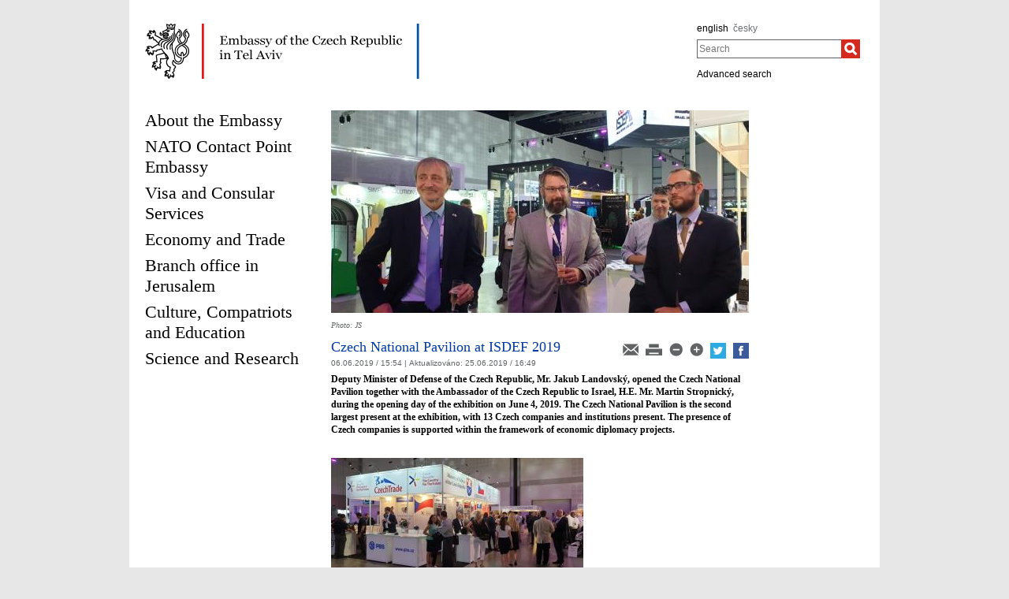

--- FILE ---
content_type: text/html;charset=utf-8
request_url: https://mzv.gov.cz/telaviv/en/deputy_minister_of_defense_of_the_czech$1325.html?action=setMonth&year=2022&month=10&day=1
body_size: 5081
content:
<!DOCTYPE html PUBLIC "-//W3C//DTD XHTML 1.0 Strict//EN"
	"http://www.w3.org/TR/xhtml1/DTD/xhtml1-strict.dtd">
<!--
main:3541275
primary:161498
lang:en
langRoot:161498
isRtl:false -->
<html xmlns="http://www.w3.org/1999/xhtml" xml:lang="en" lang="en">
<head>

	<meta http-equiv="Content-type" content="text/html; charset=UTF-8" />
	<meta name="google-site-verification" content="HbfWNayKPg8PhQ3W-VPFL39p9bHEYjf6OPt6q1qveGQ" />
<meta property="og:url" content="https://mzv.gov.cz/telaviv/en/deputy_minister_of_defense_of_the_czech.html" />
		<meta property="og:type" content="article" />
		<meta property="og:title" content="Czech National Pavilion at ISDEF 2019" />
		<meta property="og:description" content="&lt;strong&gt;Deputy Minister of Defense of the Czech Republic, Mr. Jakub Landovský, opened the Czech National Pavilion together with the" />
<meta property="og:image" content="https://mzv.gov.cz/public/ff/fb/fd/3541287_2166603__4695f78c_1718_4291_a82e_5b9e5de2b652.jpg" />

	
	<title>Embassy of the Czech Republic in Tel Aviv</title>
	<link rel="stylesheet" href="https://mzv.gov.cz/static/774-1-MZV/cz/resources/-logic-zastupitelske_urady-shared-resources-print_css.css?_linkv=1442194711387" type="text/css" media="print" />
	<link rel="stylesheet" href="https://mzv.gov.cz/static/774-1-MZV/cz/resources/-logic-zastupitelske_urady-shared-resources-reset_css.css?_linkv=1484918742373" type="text/css" media="screen" />
	<link rel="stylesheet" href="https://mzv.gov.cz/static/774-1-MZV/cz/resources/-logic-zastupitelske_urady-shared-resources-default_css.css?_linkv=1519911734200" type="text/css" media="screen" />
	<link rel="stylesheet" href="https://mzv.gov.cz/static/774-1-MZV/cz/resources/-logic-zastupitelske_urady-shared-resources-screen_css.css?_linkv=1733485312249" type="text/css" media="screen" />
	<link rel="stylesheet" href="https://mzv.gov.cz/static/774-1-MZV/cz/resources/-logic-mzv-resources-algoliasearch_css.css?_linkv=1733413237128" type="text/css" media="screen" />
	<link rel="stylesheet" href="https://mzv.gov.cz/static/774-1-MZV/cz/resources/-logic-mzv-resources-content_slider_css.css?_linkv=1442194711387" type="text/css" media="screen" />
	<!--<link rel="stylesheet" type="text/css" href="https://cdn.jsdelivr.net/npm/instantsearch.js@2.3.0/dist/instantsearch.min.css">
    <link rel="stylesheet" type="text/css" href="https://cdn.jsdelivr.net/npm/instantsearch.js@2.3.0/dist/instantsearch-theme-algolia.min.css">-->
<script type="text/javascript" src="/public/e0/8e/70/468224_348497_contentslider.js"></script>
	<script type="text/javascript" src="/public/39/d6/81/412481_323806_mootools.v1._11.js"></script>
	<script type="text/javascript" src="/public/c4/33/9/219448_348512_rotateSlidCom.js"></script>
	<script type="text/javascript" src="/public/d0/a0/52/223971_1912674_functions.js"></script>
	<script type="text/javascript" src="/public/a3/10/b5/297997_192886_events.js"></script>
	<!--[if IE 6]>
		<script type="text/javascript" src="/public/36/b4/2f/84469_14505_data"></script>
	<![endif]-->
	<!--[if lt IE 7]>
		<script defer type="text/javascript" src="/public/c0/57/ef/219408_18349_pngfix.js"></script>
	<![endif]-->
	
<script type="text/javascript" src="/public/89/e6/5f/455909_3008526_slimboxNew.js"></script>
	<script type="text/javascript" src="/public/c0/e9/f9/312010_1928505_clock.js"></script>
	<link rel="stylesheet" href="https://mzv.gov.cz/static/774-1-MZV/cz/resources/-logic-zastupitelske_urady-shared-resources-slimbox_css.css" type="text/css" media="screen"/>
	<link rel="stylesheet" href="https://mzv.gov.cz/static/774-1-MZV/cz/resources/-logic-mzv-resources-events__css.css" type="text/css" media="screen"/>
	<link rel="shortcut icon" href="/public/8b/aa/9e/495392_591614_favicon.ico" />
<link rel="stylesheet" href="https://mzv.gov.cz/static/774-1-MZV/cz/resources/-logic-zastupitelske_urady-shared-resources-popup_menu_css.css" type="text/css"/>
		<!--[if IE 6]>
			<link rel="stylesheet" href="https://mzv.gov.cz/static/774-1-MZV/cz/resources/-logic-zastupitelske_urady-shared-resources-popup_menu_css_ie6.css" type="text/css"/>
		<![endif]-->
<!--[if lt IE 8]>
		<link rel="stylesheet" href="https://mzv.gov.cz/static/774-1-MZV/cz/resources/-logic-zastupitelske_urady-shared-resources-ielt8_css.css" type="text/css"/>
	<![endif]-->

<script type='text/javascript' src='//www.google.com/jsapi'></script>

</head>
<script src="/public/88/59/84/1221237_3244600_jquery.js"></script>
<script>window.jQuery || document.write('<script src="/public/88/59/84/1221237_3244600_jquery.js"><\/script>')</script>
<script>
jQuery.noConflict();
</script>
<script src="/public/34/34/b6/1221235_1931192_tdi_bundle.min_1._7._6.js"></script>


<script type="text/javascript" src="/public/3f/58/a0/2753009_1890150_algoliasearch"></script>
	<script type="text/javascript" src="/public/c4/e/41/2753011_1890157_autocomplete"></script>
	<script type="text/javascript" src="/public/48/2e/14/2753013_1890161_instantsearch"></script>
<body id="homepage" class="alt_design article_view">
<div id="cookie-notification">
	<p>This webpage uses Cookies and JavaScript in order to work properly. We strongly recommend to enable those technologies in yur browser. In case of wrongly displayed content you can request necessary information at e-mail address wwwadmin@mzv.cz</p>
</div><div id="main_container">
	<header id="header_container" >
<div class="logo">
			<h1 id="logo">
<a href="/telaviv/en/index.html" title="Embassy of the Czech Republic in Tel Aviv"><img src="/public/37/4f/15/687793_589919_telaviv_en.png" alt="Embassy of the Czech Republic in Tel Aviv" /></a>
</h1>
		</div>
<div class="hidden_navigation">
			<a href="#menu_container">Skip to menu</a>,
			<a href="#content">Skip to content</a>
		</div>
		<hr class="hidden"/>
		<div id="tools">
<h2 class="hidden">Language</h2>
<p id="languages">
<a href="/telaviv/en/index.html" aria-label="english">
english</a>&nbsp;
			<span class="hidden">, </span>
<a href="/telaviv/cz/index.html" class="noactive" aria-label="česky">
česky</a>&nbsp;
			
</p>
<hr class="hidden"/><style>
      .algolia-autocomplete {
        width: 30%;
      }
      .algolia-autocomplete .aa-input, .algolia-autocomplete .aa-hint {
        width: 100%;
      }
      .algolia-autocomplete .aa-hint {
        color: #999;
      }
      .algolia-autocomplete .aa-dropdown-menu {
        margin-top:20px;
        width: 100%;
        background-color: #fff;
        border: 1px solid #999;
        box-shadow: 0px 0px 5px 2px #888888;
        overflow:hidden;
      }
      .algolia-autocomplete .aa-dropdown-menu .aa-suggestion {
        cursor: pointer;
        margin: 5px 4px;
        padding:4px;
      }
      .algolia-autocomplete .aa-dropdown-menu .aa-suggestion.aa-cursor {
        background-color: #d1d1d1;
      }
      .algolia-autocomplete .aa-dropdown-menu .aa-suggestion em {
        font-weight: bold;
        font-style: normal;
      }
    </style>
<h2 class="hidden">Search</h2>

<form action="/telaviv/en/index$281064.html?search=true" method="get" id="search-form">
	<div>
		<input type="hidden" name="search" value="true">
		<label for="hledej">Search</label>
		<div>
			<input type="text" class="text" id="hledej" name="text" placeholder="Search"/>
			<input type="submit" class="submit" value="" aria-label="Search"/>	
		</div>
		<a href="/telaviv/en/index.html?search=true">Advanced search</a>
	</div>
</form>

<script>
jQuery(document).ready(function ($) {
	  var client = algoliasearch('U596TMOUN6', '035474b9212c0746ed4b976d0405b230');
      var index = client.initIndex('mzvIndex');
    $('#hledej').autocomplete({ hint: false, appendTo:"#main_container"}, [
        {
          source: $.fn.autocomplete.sources.hits(index, { hitsPerPage: 5, filters:'lang:"en"' }),
          displayKey: 'title',
          templates: {
            suggestion: function(suggestion) {
              return suggestion._highlightResult.title.value;
            }
          }
        }
    ])
    .on("autocomplete:selected", function(){
      $("#search-form").submit();
    });
});
</script><hr class="hidden"/>
		</div>
	</header><div id="content_container">
<div id="content_inner">
<div id="content">
<article class="article ">
<a href="/public/80/e5/24/3541277_2166603__4695f78c_1718_4291_a82e_5b9e5de2b652.JPG" title="Czech National Pavilion at ISDEF 2019" rel="lightbox[isdef_1]">
					<img class="article_foto" src="/public/81/37/14/3541289_2166603__4695f78c_1718_4291_a82e_5b9e5de2b652.jpg" alt="na_celou_sirku" width="530" />	
				</a>
<div class="autor">Photo: JS</div>
			<div class="reset"></div>
<div class="article_tools noprint ">
<a href="/telaviv/en/deputy_minister_of_defense_of_the_czech.html?notify=1" title="Article notification">
        <img src="/public/47/91/a9/219742_570301_mail.png" alt="Article notification"/>
</a>
<a href="#" onclick="print(); return false;" class="noprint">
	<img src="/public/b2/9d/11/84467_694862_print.png" alt="Print" title="Print"/>
</a>
<a href="#" onclick="decreaseFontSize('article_content'); return false;" title="Decrease font size">
        <img src="/public/ed/73/fd/223984_570299_minus.png" alt="Decrease font size"/>
</a>
<a href="#" onclick="increaseFontSize('article_content'); return false;" title="Increase font size">
        <img src="/public/d4/b1/d6/223986_570300_plus.png" alt="Increase font size"/>
</a>
<a target="_blank" href="https://twitter.com/share?text=Czech National Pavilion at ISDEF 2019&amp;via=CzechEmbassyIL&amp;url=http://www.mzv.cz/telaviv/en/deputy_minister_of_defense_of_the_czech.html"><img src="/public/a9/69/b9/2027558_1552954_twitter_dreamstale71.png" width="20" alt="X logo"></a>

<a target="_blank" href="http://www.facebook.com/share.php?u=http://www.mzv.cz//telaviv/en/deputy_minister_of_defense_of_the_czech.html&title=Czech National Pavilion at ISDEF 2019"><img src="/public/37/ef/e2/2027556_1552952_facebook_dreamstale25.png" alt="Facebook logo"  width="20"></a>
</div>

<div class="article_content">

<h2 class="article_title">Czech National Pavilion at ISDEF 2019</h2>
<p class="articleDate">06.06.2019 / 15:54  
| <span class="updated">
	Aktualizováno:

	<span class="time">
25.06.2019 / 16:49</span>
</span> 
</p>
		<span class="reset"></span>
		
<p class="article_perex"><strong>Deputy Minister of Defense of the Czech Republic, Mr. Jakub Landovský, opened the Czech National Pavilion together with the Ambassador of the Czech Republic to Israel, H.E. Mr. Martin Stropnický, during the opening day of the exhibition on June 4, 2019. The Czech National Pavilion is the second largest present at the exhibition, with 13 Czech companies and institutions present. The presence of Czech companies is supported within the framework of economic diplomacy projects.</strong><br/>
&nbsp;</p>
<div class="article_body">
				

<div id="modul14355" class="left article-figure" style="width:320px;margin: 0.2em 0 0.2em 0;">
	<a
		 href="/public/60/35/9c/3541297_2166604__623e6f5d_e0b5_4e3a_8e67_1a2ebad7658d.jpg" target="_blank" rel="lightbox[deputy_minister_of_defense_of_the_czech_2]"
		 title="ISDEF 2 (Foto: JS Jun 6, 2019)"
	><img src="/public/4/c7/f6/3541301_2166604__623e6f5d_e0b5_4e3a_8e67_1a2ebad7658d.jpg" alt="ISDEF 2" /></a>
	<p class="popisek_obrazku">ISDEF 2</p>
</div>



<p>The ISDEF Exhibition is a biannual event of security and defense technology. This year&acute;s 15<sup>th</sup> anniversary attracted a truly large number of Czech companies and institutions which participate within the Czech Republic&acute;s National Pavilion at the exhibition, namely: Anker Technology, Česká zbrojovka, Czech Technical University in Prague, Dependable Solutions, Eurolamp, Evolving systems consulting s.r.o., an esc Aerospace Company, EVPÚ Defence, Explosia, MESIT asd, PBS Velká Bíteš, RMT, TATRA TRUCKS and University Center of Energy Efficient Buildings of the CTU.</p>



<div id="modul84447" class="left article-figure" style="width:320px;margin: 0.2em 0 0.2em 0;">
	<a
		 href="/public/ae/3e/e0/3541311_2166605__6e49e571_da00_47c3_b2e8_972b311ac57b.jpg" target="_blank" rel="lightbox[deputy_minister_of_defense_of_the_czech_2]"
		 title="ISDEF 3 (Foto: JS Jun 6, 2019)"
	><img src="/public/b2/b5/c/3541315_2166605__6e49e571_da00_47c3_b2e8_972b311ac57b.jpg" alt="ISDEF 3" /></a>
	<p class="popisek_obrazku">ISDEF 3</p>
</div>



<p>This year&acute;s edition of ISDEF takes place from June 4 to June 6. The event is a highly prestigious event presenting top technologies in the defense and security segment of industry, while this year a specific focus is on the area of cyber security. A wide range of practical demonstrations and expert seminars take place during the exhibition, with Czech participants having the opportunity to take part.</p>

<p>Presence of Czech companies and institutions at the exhibition is supported within the framework of so-called economic diplomacy projects with participation of the Czech Ministry of Defense, the Embassy of the Czech Republic in Tel Aviv and the CzechTrade Office in Tel Aviv.</p>

<p>Nela Brádleová, Trade Section</p>
</div>
</div>


</article>
	
	<hr class="hidden"/>
</div>
<div id="menu_container" class="noprint">
	<ul id="menu">
<li >
				<!--test-->
<a href="/telaviv/en/about_the_embassy/index.html" class="" >
<span>About the Embassy</span>
</a>
			</li>
<li >
				<!--test-->
<a href="/telaviv/en/nato_contact_point_embassy_1/index.html" class="" >
<span>NATO Contact Point Embassy</span>
</a>
			</li>
<li >
				<!--test-->
<a href="/telaviv/en/visa_and_consular_services/index.html" class="" >
<span>Visa and Consular Services</span>
</a>
			</li>
<li >
				<!--test-->
<a href="/telaviv/en/economy_and_trade/index.html" class="" >
<span>Economy and Trade</span>
</a>
			</li>
<li >
				<!--test-->
<a href="/telaviv/en/branch_office_in_jerusalem/index.html" class="" >
<span>Branch office in Jerusalem</span>
</a>
			</li>
<li >
				<!--test-->
<a href="/telaviv/en/culture/index.html" class="" >
<span>Culture, Compatriots and Education</span>
</a>
			</li>
<li >
				<!--test-->
<a href="/telaviv/en/science_and_research/index.html" class=" last" >
<span>Science and Research</span>
</a>
			</li>
</ul> 
	<hr class="hidden"/>
</div>



<aside id="left_sidebar" class="noprint">
<div class="box_content" id="weather">	
</div>		
<div class="box_content last" id="twitterTimeline">	
</div>		
<hr class="hidden"/>
</aside> 
</div>
<div class="reset">&nbsp;</div>
		</div>

<footer id="footer_container">
			<p>
				<a href="http://www.mzv.cz/en">Czech Foreign Ministry</a>
<span class="separator noprint">|</span>
					<a href="/telaviv/en/webmaster.html" class="noprint">
						<span>Webmaster</span>
					</a>
<span class="separator noprint">|</span>
					<a href="/telaviv/en/kontakty.html" class="noprint">
						<span>Contacts</span>
					</a>
<span class="separator noprint">|</span>
					<a href="/telaviv/en/mapa_stranek.html" class="noprint">
						<span>Sitemap</span>
					</a>
<span class="delimiter noprint">|</span>
				<a href="?force_format=mobile" class="full">Mobile version</a>
				<span class="delimiter noprint">|</span>
				<a href="/telaviv/en/rss.html" class="noprint">RSS</a>
			</p>
		</footer>
</div>
<p class="hidden"><a href="http://www.toplist.cz/"><img src="https://toplist.cz/count.asp?id=27521&amp;logo=blank" alt="TOPlist" /></a></p>
<script type="text/javascript">
	document.write(unescape("%3Cscript src='https://ssl.google-analytics.com/ga.js' type='text/javascript'%3E%3C/script%3E"));
	document.write(unescape("%3Cscript src='/public/11/43/10/272247_304713_google_analytics.js' type='text/javascript'%3E%3C/script%3E"));
</script><script type="text/javascript" src="/public/ea/1d/ec/1583403_2841264_cookie_notification.js"></script>
	<script type="text/javascript" src="/public/c1/ae/68/1254117_1199650_carousel.js"></script>
<!-- monitoring
__ETN_.O.K.__
// monitoring -->
</body>
<!-- main:3541275 primary:161498 -->
</html>


--- FILE ---
content_type: text/css
request_url: https://mzv.gov.cz/static/774-1-MZV/cz/resources/-logic-zastupitelske_urady-shared-resources-popup_menu_css.css
body_size: 331
content:


#sidebar_container #sidebar_menu_box {
	border: none;
}
#menu.popup_menu_enabled {
	position: relative;
	background-color: #e4dccf;
	height: 210px;
}
#sidebar_menu_box #menu_container #menu.popup_menu_enabled ul.level-1 a,
#sidebar_menu_box #menu_container #menu.popup_menu_enabled ul.level-2 a {
	padding-left: 1em;
}
#menu.popup_menu_enabled ul.level-1, #menu.popup_menu_enabled ul.level-2 {
	position: absolute;
	left: 260px;
	width: 415px;
	top: 0;
	background-color: #f0ece3;
	min-height: 210px; _height: 210px;
}
#menu.popup_menu_enabled ul.level-2 {
	left: 415px;
	width: 265px;
	height: 100%;
	background-color: #e4dccf;
}
#menu.popup_menu_enabled ul.level-2 li a {
	background-color: #e4dccf !important;
}

#menu.popup_menu_enabled li:hover ul.level-1,
#menu.popup_menu_enabled ul.level-1 li:hover ul.level-2 {
	display: block;
}
#menu.popup_menu_enabled li a:hover {
	background: transparent !important;
}
#menu.popup_menu_enabled li.popup_menu:hover a {
	background: transparent url(/public/bf/a5/42/317582_117200_popup_level1_bg.gif) no-repeat right center !important;
}
#menu.popup_menu_enabled li.popup_menu:hover li a {
	background: transparent !important;
}
#menu.popup_menu_enabled ul.level-1 li.popup_menu:hover a {
	background: transparent url(/public/dd/d6/5e/317584_117201_popup_level2_bg.gif) no-repeat right center !important;
}
#menu.popup_menu_enabled ul.level-1 li.popup_menu:hover li a {
	background: transparent !important;
}
#menu.popup_menu_enabled ul.level-1 li a {
	border: none;
	padding: 0;
}
#menu.popup_menu_enabled ul.level-1 li a span {
	border-bottom: 1px solid #fff;
	display: block;
	margin: 0 10px 0 0;
	padding: 0.5em 0 0.5em 1em;
}

